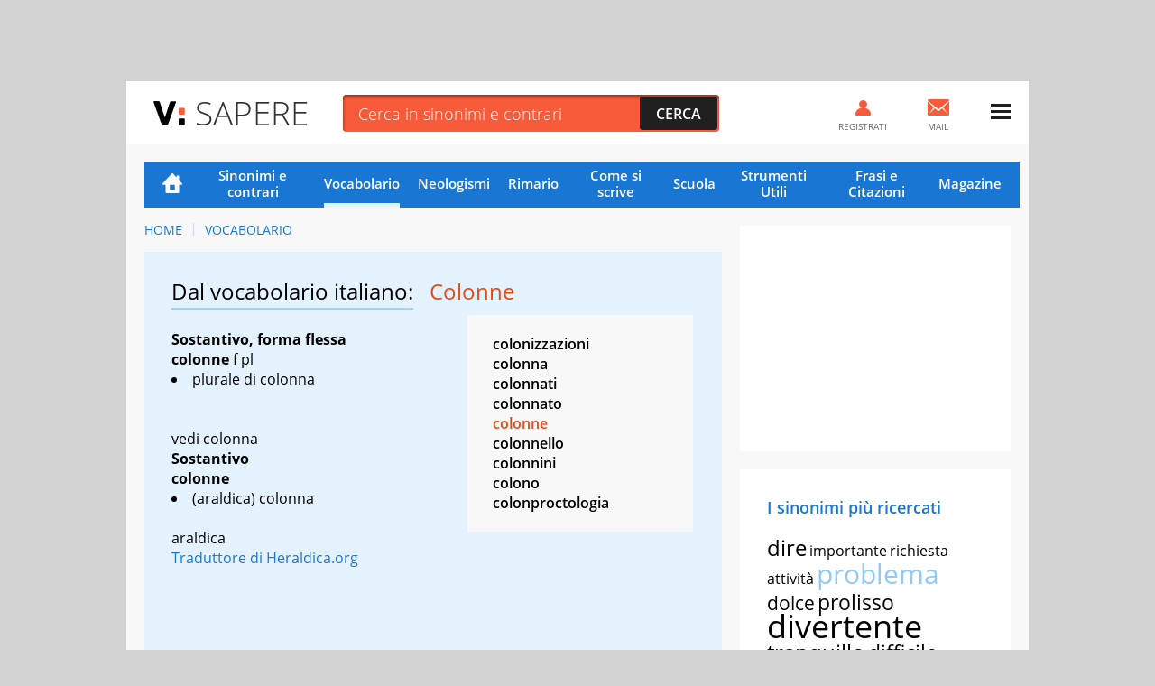

--- FILE ---
content_type: application/javascript
request_url: https://sapere.virgilio.it/js/vocabolario-ris.1.8.min.js
body_size: 6815
content:
function scrollingAlfphabet(e,what){var elParent,elArrow;void 0===e.target?elParent=e.parentNode:(elParent=(elArrow=e.target).parentNode,what=-1!==elArrow.className.indexOf("prev")?"prev":"next");for(var i=0;i<elParent.children.length;i++){var scrollWindowWidth,boxAlphabetList,listAlphabetWidth,oArrow,currChild=elParent.children[i];-1!==currChild.className.indexOf("alphabet-wrapper")?(scrollWindowWidth=currChild.offsetWidth,listAlphabetWidth=(boxAlphabetList=currChild.children[0]).offsetWidth,listAlphabetLeftScrollWidth=boxAlphabetList.style.left.match(/-*\d+/)):-1!==currChild.className.indexOf("alphabet-nav")&&-1!==currChild.className.indexOf(what)?elArrow=currChild:-1!==currChild.className.indexOf("alphabet-nav")&&-1===currChild.className.indexOf(what)&&(oArrow=currChild)}if(-1!==elArrow.className.indexOf("inactive"))return e.preventDefault?e.preventDefault():e.returnValue=!1,!1;var listAlphabetLeftScrollWidth=null===listAlphabetLeftScrollWidth?0:parseInt(listAlphabetLeftScrollWidth[0]),newLeft=0;return"prev"===what?0<(newLeft=listAlphabetLeftScrollWidth+scrollWindowWidth)&&(newLeft="0",elArrow.setAttribute("class",elArrow.className+" inactive")):listAlphabetWidth<-(newLeft=listAlphabetLeftScrollWidth-scrollWindowWidth)+scrollWindowWidth&&(newLeft=-(listAlphabetWidth-scrollWindowWidth),elArrow.setAttribute("class",elArrow.className+" inactive")),oArrow.setAttribute("class",oArrow.className.replace(" deactived","").replace(" inactive","")),boxAlphabetList.style.left=newLeft+"px",e.preventDefault?e.preventDefault():e.returnValue=!1,!1}function scrollingMobile(supp){if(null===supp)return!1;var x=this;x.evento="",x.sx="",x.sy="",x.obj=supp;supp="ontouchstart"in document.documentElement;return supp&&navigator.userAgent.match(/(iPod|iPhone|iPad)/)&&navigator.userAgent.match(/AppleWebKit/)&&(app=1),supp&&(x.obj.ontouchstart=function(e){x.sx=e.touches[0].pageX,x.sy=e.touches[0].pageY,x.evento=""},x.obj.ontouchmove=function(e){x.move(e)}),x.move=function(dy){if("scroll"!=x.evento&&!(1<dy.touches.length)){var dx=dy.touches[0].pageX-x.sx,dy=dy.touches[0].pageY-x.sy;return""==x.evento&&Math.abs(dx)<Math.abs(dy)&&(x.evento="scroll"),"scroll"!=x.evento?("swipe"!=x.evento&&30<Math.abs(dx)&&(x.evento="swipe",0<dx?-1!==x.obj.className.indexOf("alphabet")?scrollingAlfphabet(x.obj,"prev"):calendar_back():-1!==x.obj.className.indexOf("alphabet")?scrollingAlfphabet(x.obj,"next"):calendar_forward()),!1):void 0}},x}function is_touch_enabled(){return"ontouchstart"in window||0<navigator.maxTouchPoints||0<navigator.msMaxTouchPoints}var navTtemWithChildren;function getCookie(e){return toolBoxL.getCookie(e)}function setFocus(n){toolBoxL.getCookie("nfc")||(toolBoxL.setCookie("nfc","1",0),void 0===n&&(n=0),toolBoxL.mob||toolBoxL.tch||0==n&&(o=document.getElementById("ricerca"),o.focus()))}function addEvent(e,t,i){toolBoxL.addEvent(e,t,i)}function Vescape(e){for(var t=["%F2","%E0","%F9","%E8","%E9","%EC"],i=["%C3%B2","%C3%A0","%C3%B9","%C3%A8","%C3%A9","%C3%AC"],n=escape(e),o=0;o<t.length;o++)n=n.replace(t[o],i[o]);return n}function HYP_SUGG(e){var t=this,i={input:"q",sugg:"sugg",request:"",submit_fx:function(){},minlen:2,mouseover:!0,input2:!1,requesttime:200,charset:""};if(void 0!==e)for(var n in e)i[n]=e[n];var o,a,r,l=0,c=[],d=[],u=-1,m=0,f=0,v=-1;this.block=0,this.curStr="",this.sel=-1;function y(f,n,r){if(1!=t.block){void 0===r&&(r=0),void 0===n&&(n=0);var s=f.keyCode;if(f.srcElement&&f.srcElement,0!=l&&1==n){if(27==s)return void _();if(38==s&&0<parseInt(t.sel))return E(parseInt(t.sel)-1),t.curStr=o.value=c[t.sel],i.input2&&(a.value=c[t.sel]),f.preventDefault&&f.preventDefault(),!1;if(40==s&&parseInt(t.sel)<d.length-1)return E(parseInt(t.sel)+1),t.curStr=o.value=c[t.sel],i.input2&&(a.value=c[t.sel]),!1;27!=s&&38!=s&&40!=s||!f.preventDefault||f.preventDefault()}f=o.value;return i.input2&&(1==r?(f=a.value,o.value=f):a.value=f),(f=f&&t.trim(f))!=t.curStr&&(-1!=u&&clearTimeout(u),u=-1,(t.curStr=f).length<i.minlen&&0!=l?_():f.length>=i.minlen&&(u=setTimeout(function(){g()},i.requesttime))),!0}}function b(){var e=r.className.replace(" opened","");r.className=e+" opened",l=1}var g=function(){var e,a,r;1!=m?(-1!=v&&clearTimeout(v),v=setTimeout(function(){m=0,-1!=v&&clearTimeout(v),v=-1,setTimeout(function(){g()},1)},3e3),m=1,f=0,e=i.request,a=(new Date).getTime(),e=(e=e.replace(new RegExp("%Q%","g"),Vescape(t.curStr))).replace(new RegExp("%T%","g"),a),(r=document.getElementById("dynajs_"+i.sugg))&&r.parentNode.removeChild(r),a=document.body,(r=document.createElement("script")).setAttribute("type","text/javascript"),r.setAttribute("src",e),r.setAttribute("id","dynajs_"+i.sugg),""!=i.charset&&r.setAttribute("charset",i.charset),a.appendChild(r)):f=1},_=function(){var e=r.className.replace(" opened","");r.className=e,r.innerHTML="",c=[],d=[],l=0,this.sel=-1};this.inject=function(e){r.innerHTML=e,b()},this.callback=function(e,i){-1!=v&&clearTimeout(v),v=-1,r.innerHTML=e,c=i,t.sel=-1,T(),0==l&&b(),m=0,1==f&&setTimeout(function(){g()},1)},this.selected=function(){if(-1<this.sel)return c[this.sel];if(1==c.length)return o.value=c[0],i.input2&&(a.value=c[0]),c[0];if(0<c.length)for(var e=t.curStr.toLowerCase(),n=0;n<c.length;n++){var r=c[n],s=(r=r.toLowerCase()).indexOf(" (");if((r=r.substring(0,s))==e)return o.value=c[n],i.input2&&(a.value=c[n]),c[n]}return!1},this.shut=function(e){1==(t.block=e=void 0===e?0:e)&&(o.blur(),i.input2&&a.blur()),_()};var T=function(){var e=r.getElementsByTagName("li");d=[];for(var t=0,i=0;i<e.length;i++){var o=e[i].className,o=o&&"error"==o?0:1;1==o&&(addEvent(e[i],"mouseover",function(e){var t=this;return(e=e||window.event).srcElement&&(t=e.srcElement),w(t),!0}),addEvent(e[i],"mouseout",function(e){var t=this;return(e=e||window.event).srcElement&&(t=e.srcElement),L(t),!0}),addEvent(e[i],"click",function(e){var t=this;return(e=e||window.event).srcElement&&(t=e.srcElement),A(t),!0}),e[i].setAttribute("data-id",t),d[t]=e[i],t++,e[i].className="")}},E=function(e){t.sel!=e&&0<=parseInt(t.sel)&&(d[t.sel].className=""),e<0?t.sel=-1:(t.sel=e,d[t.sel].className="focused")},w=function(e){return 1==t.block||i.mouseover&&((n=(e=!(n=(e=!(n=e.getAttribute("data-id"))?e.parentNode:e).getAttribute("data-id"))?e.parentNode:e).getAttribute("data-id"))||(e=e.parentNode),E(n),i.mouseover&&(o.value=c[n])),!1;var n},L=function(e){return 1==t.block||i.mouseover&&((e=!(e=!e.getAttribute("data-id")?e.parentNode:e).getAttribute("data-id")?e.parentNode:e).getAttribute("data-id")||(e=e.parentNode),E(-1)),!1},A=function(e){return 1==t.block||((n=(e=!(n=(e=!(n=e.getAttribute("data-id"))?e.parentNode:e).getAttribute("data-id"))?e.parentNode:e).getAttribute("data-id"))||(e=e.parentNode),-1!=t.sel&&t.sel!=n&&(d[t.sel].className=""),e.className="focused",t.sel=n,o.value=c[n],i.input2&&(a.value=c[n]),i.submit_fx()),!1;var n};this.trim=function(e){return e.replace(/^\s+|\s+$/gm,"")},o=document.getElementById(i.input),r=document.getElementById(i.sugg),r.className,addEvent(o,"keyup",function(e){return e=e||(window.event?event:null),y(e,0)}),addEvent(o,"keydown",function(e){return e=e||(window.event?event:null),y(e,1)}),i.input2&&(addEvent(a=document.getElementById(i.input2),"keyup",function(e){return e=e||(window.event?event:null),y(e,0,1)}),addEvent(a,"keydown",function(e){return e=e||(window.event?event:null),y(e,1,1)}))}function sugg01_submit(){document.getElementById("ricerca").value,document.getElementById("search").submit()}!function(){for(var navItem=document.getElementsByClassName("alphabet-nav"),i=0;i<navItem.length;i++)navItem[i].addEventListener("click",scrollingAlfphabet)}(),function(){new scrollingMobile(document.querySelector(".calendar"));for(var listAlphabet=document.querySelectorAll(".alphabet-wrapper"),i=0;i<listAlphabet.length;i++)new scrollingMobile(listAlphabet[i])}(),document.getElementById("nav").addEventListener("click",function(e){-1===document.getElementById("nav").className.indexOf("nav--menu")?document.getElementById("nav").setAttribute("class",document.getElementById("nav").className+" nav--menu"):document.getElementById("nav").className=document.getElementById("nav").className.replace(" nav--menu",""),-1!==e.target.className.indexOf("active")&&e.preventDefault},!1),is_touch_enabled()&&(navTtemWithChildren=document.querySelectorAll(".nav-item--children"),Array.from(this.navTtemWithChildren).forEach(function(el){el.addEventListener("click",function(){this.classList.contains("open")?this.classList.remove("open"):(Array.from(this.parentNode.children).forEach(function(el){el.classList.contains("open")&&el.classList.remove("open")}),this.classList.add("open"))},!1)})),document.getElementById("menu_dropdown").addEventListener("click",function(){var menuVir=document.getElementById("log_menu");-1===menuVir.className.indexOf("open")?menuVir.setAttribute("class",menuVir.className+" open"):menuVir.setAttribute("class",menuVir.className.replace(" open",""))});var _toolBoxL=function(){var e=this;this.brw="",this.isTouch="ontouchstart"in document.documentElement,this.isAppleMobile=navigator.userAgent.match(/(iPod|iPhone|iPad)/),this.isAndroid=navigator.userAgent.match(/(Android|android)/),this.isEdge=navigator.userAgent.match(/( Edge)/);var t=!1,i=!1,n=[],o=[],a=-1,r=[],l=0,c=0,d=0,u=-1,m=0,f=!1;this.mq=void 0!==window.matchMedia||void 0!==window.msMatchMedia,this.mob=/Android|webOS|iPhone|iPad|iPod|BlackBerry|IEMobile|Opera Mini/i.test(navigator.userAgent),this.tch=!1;try{this.tch="ontouchstart"in document.documentElement}catch(v){}var h=0,g=!1,p=!1,y=0,_=0;this.setBreakPoints=function(e){(r=e).sort(function(e,t){return t-e}),0==l&&(T(!0),l=1)},this.onReady=function(t){if(i)t();else if("ie7"==e.brw||"ie8"==e.brw){try{document.documentElement.doScroll("left")}catch(n){return void setTimeout(function(){e.onReady(t)},8)}t()}else this.addEvent(document,"DOMContentLoaded",t)},this.addEvent=function(e,t,i){return e.addEventListener?(e.addEventListener(t,i,!1),!0):e.attachEvent?e.attachEvent("on"+t,i):void 0},this.setCookie=function(n,o,i){n=n+"="+escape(o);0<i&&(n+="; expires=",(o=new Date).setTime(o.getTime()+60*i*60*1e3),n+=o.toGMTString()),n+="; path=/",document.cookie=n},this.getCookie=function(t){t+="=";return 0<document.cookie.length&&(offset=document.cookie.indexOf(t),-1!=offset)?(offset+=t.length,end=document.cookie.indexOf(";",offset),-1==end&&(end=document.cookie.length),unescape(document.cookie.substring(offset,end))):""},this.setLazy=function(e,t,i){if(void 0===t&&(t=!1),i=void 0===i?document.getElementById(e):i){for(var n=o.length-1;0<=n;n--)o[n][1]==e&&o.splice(n,1);if("img"==i.nodeName)o.push([i,e,!1,1]);else if(!1!==t)o.push([i,e,t,1]);else for(var a=i.getElementsByTagName("img"),n=0;n<a.length;n++)o.push([a[n],e,!1,1])}w()},this.lazyDiv=function(e,t){if(t=void 0===t?document.getElementById(e):t){for(var i=t.getElementsByTagName("img"),n=0,o=0;o<i.length;o++)1==E(i[o])&&(n=1);1==n&&T(!0)}},this.screenWidth=function(){return window.innerWidth||(0!=document.documentElement.clientWidth?document.documentElement:document.body).clientWidth},this.screenHeight=function(){return window.innerWidth?window.innerHeight:(0!=document.documentElement.clientWidth?document.documentElement:document.body).clientHeight},this.hwDetection=function(){if("undefined"!=typeof opera)return!1;if(e.isEdge)return!1;var n,t=document.createElement("fakeelement"),i={WebkitTransition:"webkitTransitionEnd",transition:"transitionend"};for(n in i)if(void 0!==t.style[n])return i[n];return!1},this.setResponsiveImage=function(e,t){if((t=void 0===t?document.getElementById(e):t).getAttribute("data-srcset"))n.push(t);else for(var o=t.getElementsByTagName("img"),a=0;a<o.length;a++)o[a].getAttribute("data-srcset")&&n.push(o[a])};var T=function(t){if(0!=r.length&&0!=n.length){void 0===t&&(t=!1);var i=-1;if(e.mq){for(var o=window,l=document,s=l.documentElement,l=l.getElementsByTagName("body")[0],c=o.innerWidth||s.clientWidth||l.clientWidth,o=0;o<r.length;o++)c>=r[o]&&(i=o,o=r.length);-1==i&&(i=r.length)}else i=0;if(t||u!=i){u=i;for(var d,m,o=0;o<n.length;o++)n[o]&&(s=n[o].getAttribute("data-srcset"))&&(m="","N"!=(m=void 0===(d=s.split("|"))[i]?d[0]:d[i])&&("="==m&&(m=d[0]),n[o].getAttribute("src")!=m&&n[o].setAttribute("src",m)))}}},E=function(t){var i=t.getAttribute("data-src"),n=0;return i&&(0<i.indexOf("|")?(t.setAttribute("data-srcset",i),e.setResponsiveImage(!1,t),n=1):t.src=i,t.removeAttribute("data-src")),n},w=function(){if(0!=o.length){for(var r,t=e.screenHeight(),i=0,n=0;n<o.length;n++)1==o[n][3]&&t>=o[n][0].getBoundingClientRect().top&&((r=0)!=o[n][2]?o[n][2]():r=E(o[n][0]),o[n][3]=0,1==r&&(i=1));1==i&&T(!0)}};this.init=function(){var n=document.body;0<=n.className.indexOf("ie7")&&(this.brw="ie7"),0<=n.className.indexOf("ie8")&&(this.brw="ie8"),0<=n.className.indexOf("ie9")&&(this.brw="ie9"),this.touch="ontouchstart"in document.documentElement,this.onReady(function(){i=1,B()}),this.addEvent(window,"resize",function(){setTimeout(function(){var e,o,i,a;e=window,o=document,i=o.documentElement,a=o.getElementsByTagName("body")[0],o=e.innerWidth||i.clientWidth||a.clientWidth,a=e.innerHeight||i.clientHeight||a.clientHeight,c==o&&d==a||(0<r.length&&T(),w(),c=o,d=a),A()},1)},!1),this.addEvent(window,"scroll",function(){L()},!1),f=document.getElementById("log_header"),this.addEvent(window,"scroll",function(){A()},!1),setTimeout(A,10),0<r.length&&(T(!0),l=1),sliderstat=[];n=this.getCookie("ssc");if(n)for(var a=n.split("/"),o=0;o<a.length;o++){var s=a[o].split(".");2==s.length&&(sliderstat[s[0]]=parseInt(s[1],10))}p=this.getCookie("fbdis"),"undefined"!=typeof _FBWID&&_FBWID&&(p=!0),"ie7"!=e.brw&&"ie8"!=e.brw||(p=!0),"undefined"!=typeof toolBoxL_init&&setTimeout(function(){N()},10)},this.get_sliderstat=function(e){var t=!1;return t=""===(t=void 0!==sliderstat[e]?sliderstat[e]:t)?!1:t},this.set_sliderstat=function(e,t){sliderstat[e]=t;var i,n="";for(i in sliderstat)""!=n&&(n+="/"),n+=i+"."+sliderstat[i];this.setCookie("ssc",n,0)};var L=function(){-1!=a&&clearTimeout(a),a=setTimeout(function(){w()},10)};this.hideFB2=function(){var e;0==_&&(_=1,!(p=!(h=0))!==g&&clearTimeout(g),(e=document.getElementById("fblayer"))&&(e.className="fblay"))},this.hideFB=function(){var e;0==_&&(_=1,this.setCookie("fbdis","1",24),p=!0,(e=document.getElementById("fblayer"))&&(h=0,!1!==g&&clearTimeout(g),e.className="fblay fbon",g=setTimeout(function(){e.className="fblay"},600)))};var A=function(){s=window.pageYOffset||document.documentElement.scrollTop||0;var e=document.getElementById("fblayer");if(e&&!p){var t=1846,i=3;try{i=document.getElementById("indicator").offsetWidth}catch(n){}2==i?t=2441:1==i&&(t=4424),s>t?0==h&&(h=1,0==y&&(y=1,(boxSugg=document.getElementById("fbframe"))&&(boxSugg.src="fbplug2.html")),!1!==g&&clearTimeout(g),e.className="fblay fbon",g=setTimeout(function(){e.className="fblay fbon fbin"},100)):1==h&&(h=0,!1!==g&&clearTimeout(g),e.className="fblay fbon",g=setTimeout(function(){e.className="fblay"},600))}var boxSugg=f.getBoundingClientRect();boxSugg&&(0==m&&-5<boxSugg.bottom||1==m&&boxSugg.bottom<=-5||null!==(boxSugg=document.getElementById("bSugg")).offsetParent&&0!=s&&(boxSugg.className=boxSugg.className.replace(" opened",""),document.getElementById("ricerca").addEventListener("keydown",function(){-1===document.getElementById("bSugg").className.indexOf("opened")&&(document.getElementById("bSugg").className=document.getElementById("bSugg").className+" opened")})))},B=function(){N(),"undefined"!=typeof toolBoxL_ready&&toolBoxL_ready()},N=function(){t||(t=!0,"undefined"!=typeof toolBoxL_init&&toolBoxL_init())}},toolBoxL=new _toolBoxL;toolBoxL.init();var _vMailActivate,_vAccountMailActivate,_vCommunityActivate,_vAccountCommunityActivate,sharingBoxL=function(){var e=!1,t=!1;this.addDiv=function(t){t=document.getElementById(t);if(t)for(var i=t.getElementsByTagName("a"),n=0;n<i.length;n++)"sharemenu"==i[n].className&&(toolBoxL.addEvent(i[n].parentNode,"mouseover",function(){o(this)}),toolBoxL.addEvent(i[n].parentNode,"mouseout",function(){a(this)}))},this.click=function(s,t){var i=s.parentNode.parentNode,n="",o="",a="";!i.className||"share open"!=i.className||(s=i.parentNode.getElementsByTagName("a"))[0]&&s[0].className&&"mainlink"==s[0].className&&(n=(n=s[0].getAttribute("data-dest"))||s[0].getAttribute("href"),(s=s[0].parentNode.getElementsByTagName("h3"))[0]&&(o=s[0].innerHTML),a="fb"==t?"https://www.facebook.com/sharer/sharer.php?u="+encodeURI(n):"tw"==t?"https://twitter.com/intent/tweet?text="+encodeURI(o+" "+n):"https://plus.google.com/share?url="+encodeURI(n),window.open(a,"shr","height=400,width=500,toolbar=no,menubar=no,scrollbars=yes,resizable=yes,location=no,directories=no,status=no"),i.className="share",ClK(!1,"nhpv_principali_lanciosocial_"+t,!1,!1,!1))};function i(e){if(t){if(e==t)return;n()}var r,s;e.className="share open",0==e.getElementsByTagName("div").length&&(r=e.getElementsByTagName("a"),s=document.createElement("div"),toolBoxL.addEvent(s,"mouseover",function(){o(this)}),toolBoxL.addEvent(s,"mouseout",function(){a(this)}),s.innerHTML='<a href="javascript:" onclick="sharingBoxL.click(this,\'fb\')" ontouchstart="sharingBoxL.click(this,\'fb\')" title="Condividi su Facebook" class="fb sprite"><a onclick="sharingBoxL.click(this,\'tw\')" ontouchstart="sharingBoxL.click(this,\'tw\')" title="Condividi su Twitter" href="javascript:" class="tw sprite"></a><a title="Condividi su Google+" onclick="sharingBoxL.click(this,\'gp\')" ontouchstart="sharingBoxL.click(this,\'gp\')" href="javascript:" class="gp sprite"></a>',e.insertBefore(s,r[0])),ClK(!1,"nhpv_principali_aprisocial",!1,!1,!1),t=e}var n=function(){t&&(t.className="share",t=!1)},o=function(t){var n;e&&clearTimeout(e),e=!1,"share"==(t="share"!=(t="share"!=(t="share"!=(t=t==window?(t=(n=window.event).target||n.srcElement).parentNode:t).className?t.parentNode:t).className?t.parentNode:t).className?t.parentNode:t).className&&i(t)},a=function(){e&&clearTimeout(e),e=setTimeout(function(){n()},200)};return this}(),_HYP_DROP=[],_LOCAL=[],cit={citycallback:function(e){var n,t="",i=[];sugg02.curStr.toLowerCase(),e&&(n=document.getElementById("csuggn1"));var o=document.getElementById("csuggn2");if(0<e.length){n.style.display="none",o.style.display="none",t='<ul><li class="error" id="sugg02error"></li>';for(var r,a=0;a<5;a++)a<e.length&&(t=t+"<li>"+(r=e[a].substring(0,e[a].length-1))+"</li>",i[a]=r);t+="</ul>"}sugg02.callback(t,i)}},as={mngSucc:function(e){var t="",i=[],n=(sugg01.curStr.toLowerCase(),0);if(e&&(e.results||e.resultsfuzzy)){if(e.results&&0<e.results.length)for(var t="<ul>",o=0;o<10;o++)o<e.results.length&&(t+="<li>",t+=a=e.results[o].value,t+="</li>",i[o]=a.replace(/<\/?[^>]+(>|$)/g,""),n++);if(e.resultsfuzzy&&0<e.resultsfuzzy.length){""==t&&(t="<ul>");for(var a,o=0;o<10-n;o++)o<e.resultsfuzzy.length&&(t+="<li>",t+=a=e.resultsfuzzy[o].value,t+="</li>",i[o]=a.replace(/<\/?[^>]+(>|$)/g,""))}""!=t&&(t+="</ul>"),sugg01.callback(t,i)}}},as2={mngSucc:function(e){var t="",i=[],n=(sugg03.curStr.toLowerCase(),0);if(e&&(e.results||e.resultsfuzzy)){if(e.results&&0<e.results.length)for(var t="<ul>",o=0;o<10;o++)o<e.results.length&&(t+="<li>",t+=a=e.results[o].value,t+="</li>",i[o]=a.replace(/<\/?[^>]+(>|$)/g,""),n++);if(e.resultsfuzzy&&0<e.resultsfuzzy.length){""==t&&(t="<ul>");for(var a,o=0;o<10-n;o++)o<e.resultsfuzzy.length&&(t+="<li>",t+=a=e.resultsfuzzy[o].value,t+="</li>",i[o]=a.replace(/<\/?[^>]+(>|$)/g,""))}""!=t&&(t+="</ul>"),sugg03.callback(t,i)}}},tsbroc=[];function hpCreateLogged(_nickName){var sIDEM,_emailDomain,m1=document.getElementById("log_user"),m2=document.getElementById("log_mail_lnk"),m3=document.getElementById("log_mail"),m4=document.getElementById("log_register"),cookie_IDEM=document.getElementById("log_menu"),m6=document.getElementById("log_mailnum"),m7=document.getElementById("log_community"),m9=(document.getElementById("log_community_lnk"),document.getElementById("log_nick")),cookie_tinv=document.getElementById("log_exit_li"),regz=1,nickerr=0;function cutme(s){return s=19<s.length?s.substr(0,18)+"...":s}1==_nickName.logged&&(cookie_tinv.className=cookie_tinv.className+" logd",cookie_IDEM.style.display="block",_nickName.email&&"ml"!=_nickName.type&&"fbml"!=_nickName.type&&(sIDEM=(sIDEM=_nickName.email).substr(0,sIDEM.indexOf("@")),_emailDomain=(_emailDomain=_nickName.email).substr(_emailDomain.indexOf("@"),_emailDomain.lenght),"undefined"==typeof _vCoverActive&&(_vCoverActive=!1),void 0===_vMailActivate&&(_vMailActivate=!0),m1.innerHTML=cutme(sIDEM)+'<span class="ico sprt"></span>',m1.onclick=function(){},m1.className="logd",_vMailActivate?(cookie_tinv=getCookie("tinv"),cookie_IDEM=getCookie("IDEM"),sIDEM=new Array,null!=cookie_IDEM?sIDEM=cookie_IDEM.split("|"):sIDEM[0]=0,null!=cookie_tinv&&0!=cookie_tinv.indexOf("_")&&(6==cookie_tinv||1==cookie_tinv&&6==sIDEM[0])&&(m1.href=m2.href="http://webmail.virgilio.it/cp/default.jsp"),"@virgilio.it"==_emailDomain&&(regz=0,m2.onclick=function(){},getCookie("WEBMAIL20"),m1.href=m2.href="http://webmail.virgilio.it/cp/default.jsp",m1.setAttribute("data-biUrl",m1.href),m1.setAttribute("data-biUrlGo",m1.href),99<_nickName.unseenmsg?m6.innerHTML="99+":m6.innerHTML=_nickName.unseenmsg)):(m1.href=m2.href="http://login.virgilio.it/errore_mail.html",regz=0)),"ml"==_nickName.type||_nickName.type,_nickName.nick_def&&(m7.className="community logd",_nickName=_nickName.nick_def,m9.className="logd",m9.innerHTML=cutme(_nickName)+'<span class="ico sprt"></span>',nickerr=1,m9.href="https://selfcare.virgilio.it/nickname/"),0==nickerr&&(m9.innerHTML="Crea Nickname",m9.href="https://registrazione.virgilio.it/socialnet/")),0==regz?(m4.style.display="none",document.getElementById("header").className="noreg"):document.getElementById("header").className=""}_vMailActivate="undefined"==typeof vMailActivate||"ON"==vMailActivate,_vAccountMailActivate="undefined"==typeof vAccountMailActivate||"ON"==vAccountMailActivate,_vCommunityActivate="undefined"==typeof vCommunityActivate||"ON"==vCommunityActivate,_vAccountCommunityActivate="undefined"==typeof vAccountCommunityActivate||"ON"==vAccountCommunityActivate,"OFF"==_vMailActivate&&document.getElementById("log_mail_lnk").setAttribute("href","http://login.virgilio.it/errore_mail.html"),"OFF"==_vAccountMailActivate&&(document.getElementById("log_register_lnk").setAttribute("href","http://login.virgilio.it/errore_reg.html"),document.getElementById("log_user").setAttribute("href","http://login.virgilio.it/errore_reg.html")),(document.cookie.match(/^(.*;)?\s*LIB_RM_CK\s*=\s*[^;]+(.*)?$/)||document.cookie.match(/^(.*;)?\s*LIB_NAME_CK\s*=\s*[^;]+(.*)?$/))&&function(){var element=document.createElement("script");element.setAttribute("type","text/javascript"),element.setAttribute("src"," https://login.virgilio.it/accountinfo.php?service_id=dashboard&opt=unseenmsg&callback=hpCreateLogged&rnd="+Math.floor(1e10*Math.random())),element.setAttribute("id","dynajs2"),document.body.appendChild(element)}();